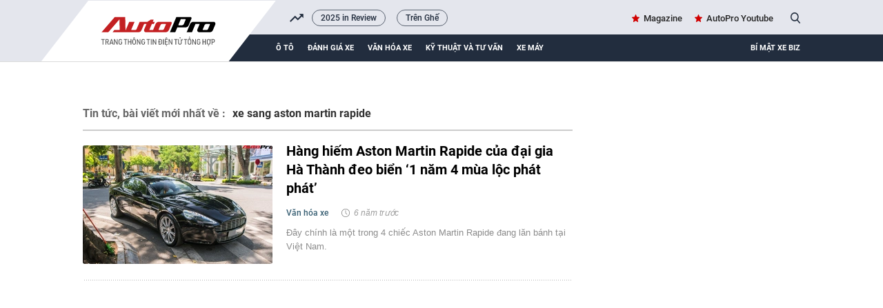

--- FILE ---
content_type: text/html; charset=UTF-8
request_url: https://autopro.com.vn/ajax-load-brand-content/0.chn
body_size: 552
content:
<li class="khwtht swiper-slide">
        <a href="/2025-in-review.htm" title="2025 in Review">2025 in Review</a>
    </li>
    <li class="khwtht swiper-slide">
        <a href="/tren-ghe.htm" title="Trên Ghế">Trên Ghế</a>
    </li>
<!--u: 19/01/2026 21:45:58 -->

--- FILE ---
content_type: image/svg+xml
request_url: https://static.mediacdn.vn/autopro/web_images/autopro_logo_22032023.svg
body_size: 4195
content:
<svg width="345" height="91" viewBox="0 0 345 91" fill="none" xmlns="http://www.w3.org/2000/svg">
<g clip-path="url(#clip0_30_8)">
<path d="M69.8232 0.929688H344.823L275.823 89.9297H0.823242L69.8232 0.929688Z" fill="white"/>
<path d="M253.762 31.9821H251.275H249.9H242.398H239.506H237.241H234.552H228.363H225.471H223.692C221.751 31.9821 219.971 33.2333 219.142 35.2126L214.046 47.2702H221.892L227.008 35.1443H233.196L229.779 43.2207C228.99 45.0862 230.183 47.2247 232.003 47.2702H232.064H235.926H243.429H244.804H248.1C250.042 47.2702 251.821 46.019 252.65 44.0396L256.028 36.0316C256.836 34.1433 255.602 31.9821 253.762 31.9821ZM242.984 44.1079H238.09C237.726 44.1079 237.463 43.6756 237.625 43.2889L240.295 36.9643C240.759 35.8496 241.77 35.1443 242.862 35.1443H247.756C248.121 35.1443 248.383 35.5766 248.222 35.9633L245.552 42.2879C245.067 43.3799 244.076 44.1079 242.984 44.1079Z" fill="black"/>
<path d="M217.019 36.9873L221.083 27.364C221.568 26.2265 220.82 24.9297 219.728 24.9297H215.663H214.288H206.786H203.894H202.115H198.94L197.464 28.4332L192.489 40.2178L189.516 47.2704H197.363L200.335 40.2178H207.837H209.213H212.509C214.43 40.2178 216.19 38.9666 217.019 36.9873ZM207.352 37.0555H202.459C202.094 37.0555 201.831 36.6233 201.993 36.2365L205.431 28.092H212.125C212.488 28.092 212.751 28.5242 212.59 28.9109L209.92 35.2355C209.455 36.3503 208.444 37.0555 207.352 37.0555Z" fill="black"/>
<path d="M190.709 31.9822H186.624H185.248H177.746H174.854H173.075C171.133 31.9822 169.354 33.2335 168.524 35.2128L164.763 44.1081H159.243L163.024 35.1445H166.017L167.352 31.9822H164.359L165.673 28.8882H161.265L156.513 31.9822H153.014H152.245H145.167L140.82 42.2881C140.355 43.4028 139.343 44.1081 138.251 44.1081H133.358C132.994 44.1081 132.731 43.6759 132.893 43.2891L137.686 31.9822H129.839L124.419 44.8133L123.975 24.9297H118.514H115.421H108.626L89.2732 47.2704H99.162L115.522 28.4105L115.865 44.1081H107.857L105.451 47.2704H115.906H118.252H123.368H124.46H127.291H131.214H138.717H140.092H143.388C145.329 47.2704 147.109 46.0191 147.938 44.0398L151.7 35.1445H155.198L151.78 43.2208C150.991 45.1091 152.205 47.2704 154.045 47.2704H154.773H157.908H163.429H167.352H167.574H171.275H178.777H180.152H183.448C185.39 47.2704 187.169 46.0191 187.999 44.0398L192.063 34.4166C192.549 33.279 191.821 31.9822 190.709 31.9822ZM183.55 35.9635L180.881 42.2881C180.415 43.4028 179.404 44.1081 178.312 44.1081H173.418C173.055 44.1081 172.791 43.6759 172.953 43.2891L175.622 36.9646C176.088 35.8498 177.099 35.1445 178.191 35.1445H183.105C183.469 35.1445 183.712 35.5767 183.55 35.9635Z" fill="#C32022"/>
<path d="M90.8205 65.4116H91.8897V58.3768H93.8877V57.3879H88.8232V58.3768H90.8205V65.4116ZM96.0876 62.0403H97.356L98.785 65.4116H99.9632L98.4052 61.9279C99.3841 61.6807 99.8134 60.9952 99.8134 59.6691C99.8134 58.8937 99.6536 58.3656 99.3039 57.9722C98.9348 57.5565 98.4353 57.3879 97.556 57.3879H95.0191V65.4116H96.0876V62.0403ZM96.0675 61.0851V58.3543H97.4563C98.355 58.3543 98.7549 58.7701 98.7549 59.7253C98.7549 60.658 98.3751 61.0851 97.5159 61.0851H96.0675ZM105.27 63.7372L105.77 65.4116H106.929L104.331 57.3879H103.302L100.705 65.4116H101.863L102.363 63.7372H105.27ZM105.01 62.7708H102.623L103.822 58.8487L105.01 62.7708ZM107.562 65.4116H108.6V59.4107L111.777 65.4116H112.816V57.3879H111.777V63.3888L108.6 57.3879H107.562V65.4116ZM117.029 62.0403H118.368V62.6584C118.368 63.9283 117.879 64.5463 116.87 64.5463C115.78 64.5463 115.371 63.9058 115.371 62.1752V60.6468C115.371 58.9274 115.78 58.2757 116.86 58.2757C117.649 58.2757 118.118 58.7027 118.218 59.523L119.207 59.4444C119.137 58.0396 118.308 57.298 116.819 57.298C115.921 57.298 115.311 57.5677 114.862 58.152C114.452 58.6802 114.302 59.332 114.302 60.5681V62.2426C114.302 63.3888 114.422 64.0069 114.762 64.5238C115.201 65.2093 115.861 65.524 116.89 65.524C117.808 65.524 118.458 65.2318 118.907 64.625C119.287 64.1081 119.427 63.5124 119.427 62.3999V61.1076H117.029V62.0403ZM123.855 65.4116H124.924V58.3768H126.922V57.3879H121.857V58.3768H123.855V65.4116ZM128.043 65.4116H129.112V61.8493H131.849V65.4116H132.918V57.3879H131.849V60.8603H129.112V57.3879H128.043V65.4116ZM134.413 62.3774C134.413 63.4338 134.553 64.0519 134.903 64.5575C135.352 65.2206 136.001 65.524 136.99 65.524C137.9 65.524 138.499 65.2768 138.968 64.6924C139.398 64.1755 139.557 63.5237 139.557 62.3774V60.4221C139.557 59.3657 139.418 58.7476 139.068 58.2419C138.619 57.5789 137.969 57.2755 136.99 57.2755C136.072 57.2755 135.472 57.5227 135.002 58.1071C134.573 58.6352 134.413 59.2758 134.413 60.4221V62.3774ZM138.489 62.2651C138.489 63.8721 138.039 64.5463 136.99 64.5463C135.932 64.5463 135.482 63.8721 135.482 62.2651V60.5344C135.482 58.9274 135.932 58.2532 136.99 58.2532C138.039 58.2532 138.489 58.9274 138.489 60.5344V62.2651ZM136.98 55.6685L137.62 56.5675H138.639L137.33 54.9717H136.631L135.332 56.5675H136.351L136.98 55.6685ZM141.054 65.4116H142.094V59.4107L145.27 65.4116H146.309V57.3879H145.27V63.3888L142.094 57.3879H141.054V65.4116ZM150.522 62.0403H151.861V62.6584C151.861 63.9283 151.371 64.5463 150.362 64.5463C149.274 64.5463 148.864 63.9058 148.864 62.1752V60.6468C148.864 58.9274 149.274 58.2757 150.352 58.2757C151.141 58.2757 151.611 58.7027 151.711 59.523L152.7 59.4444C152.63 58.0396 151.801 57.298 150.312 57.298C149.413 57.298 148.804 57.5677 148.354 58.152C147.945 58.6802 147.795 59.332 147.795 60.5681V62.2426C147.795 63.3888 147.915 64.0069 148.255 64.5238C148.694 65.2093 149.353 65.524 150.382 65.524C151.301 65.524 151.95 65.2318 152.4 64.625C152.779 64.1081 152.919 63.5124 152.919 62.3999V61.1076H150.522V62.0403ZM157.348 65.4116H158.417V58.3768H160.415V57.3879H155.351V58.3768H157.348V65.4116ZM161.536 65.4116H162.605V57.3879H161.536V65.4116ZM164.271 65.4116H165.31V59.4107L168.487 65.4116H169.525V57.3879H168.487V63.3888L165.31 57.3879H164.271V65.4116ZM172.942 60.8716H172.143V61.838H172.942V65.4116H175.289C177.087 65.4341 177.976 64.4002 177.927 62.3325V60.467C177.976 58.3993 177.087 57.3542 175.289 57.3879H172.942V60.8716ZM174.011 60.8716V58.3543H175.099C176.348 58.3206 176.847 58.9499 176.857 60.5681V62.2201C176.847 63.8496 176.348 64.4789 175.099 64.4452H174.011V61.838H175.509V60.8716H174.011ZM179.432 65.4116H180.502V57.3879H179.432V65.4116ZM182.178 65.4116H186.483V64.4227H183.237V61.8493H185.974V60.8603H183.237V58.3768H186.453V57.3879H182.178V65.4116ZM184.336 55.6685L184.975 56.5675H185.984L184.685 54.9717H183.986L182.677 56.5675H183.696L184.336 55.6685ZM183.866 67.6592H184.855V66.3781H183.866V67.6592ZM187.712 65.4116H188.752V59.4107L191.928 65.4116H192.967V57.3879H191.928V63.3888L188.752 57.3879H187.712V65.4116ZM197.661 65.4116H198.731V58.3768H200.728V57.3879H195.663V58.3768H197.661V65.4116ZM201.644 57.3879V62.4448C201.644 63.5124 201.724 64.0069 201.984 64.4564C202.414 65.1869 203.092 65.524 204.152 65.524C205.14 65.524 205.76 65.2431 206.209 64.5913C206.549 64.1193 206.649 63.6023 206.649 62.4448V59.8264C207.168 59.523 207.348 59.4107 207.548 59.2533C208.107 58.8038 208.347 58.3543 208.347 57.7587C208.347 57.5789 208.337 57.4666 208.277 57.2642H207.378C207.488 57.5003 207.528 57.6576 207.528 57.8935C207.528 58.4218 207.298 58.7476 206.649 59.0848V57.3879H205.58V62.4448C205.58 63.1192 205.53 63.5012 205.41 63.7934C205.181 64.3216 204.801 64.5463 204.152 64.5463C203.532 64.5463 203.183 64.3553 202.933 63.8945C202.773 63.5799 202.713 63.2203 202.713 62.4448V57.3879H201.644ZM204.651 56.7024C204.661 56.354 204.671 56.2978 204.831 56.073C205.11 55.691 205.15 55.6123 205.15 55.3538C205.15 54.8144 204.801 54.4998 204.202 54.4998C203.901 54.4998 203.702 54.5447 203.352 54.6796L203.522 55.3201C203.762 55.1965 203.891 55.1628 204.032 55.1628C204.212 55.1628 204.311 55.2527 204.311 55.3988C204.311 55.4887 204.281 55.5786 204.221 55.6798C203.972 56.0618 203.952 56.1292 203.942 56.5563V56.7024H204.651ZM211.838 65.4116H212.906V58.3768H214.904V57.3879H209.84V58.3768H211.838V65.4116ZM215.681 62.3774C215.681 63.4338 215.82 64.0519 216.17 64.5575C216.619 65.2206 217.269 65.524 218.258 65.524C219.166 65.524 219.766 65.2768 220.236 64.6924C220.665 64.1755 220.825 63.5237 220.825 62.3774V60.4221C220.825 59.3657 220.685 58.7476 220.335 58.2419C219.886 57.5789 219.237 57.2755 218.258 57.2755C217.338 57.2755 216.739 57.5227 216.27 58.1071C215.84 58.6352 215.681 59.2758 215.681 60.4221V62.3774ZM219.756 62.2651C219.756 63.8721 219.306 64.5463 218.258 64.5463C217.198 64.5463 216.749 63.8721 216.749 62.2651V60.5344C216.749 58.9274 217.198 58.2532 218.258 58.2532C219.306 58.2532 219.756 58.9274 219.756 60.5344V62.2651ZM218.557 55.4775C218.567 55.2414 218.567 55.2077 218.697 55.0728C218.917 54.8144 218.957 54.7358 218.957 54.5447C218.957 54.1401 218.657 53.8929 218.157 53.8929C217.888 53.8929 217.698 53.9379 217.439 54.039L217.588 54.556C217.778 54.4548 217.888 54.4211 218.008 54.4211C218.157 54.4211 218.238 54.466 218.238 54.556C218.238 54.6122 218.207 54.6908 218.167 54.747C217.948 55.0391 217.938 55.0841 217.928 55.4775H218.557ZM218.238 56.2528L218.857 56.8596H219.826L218.567 55.6573H217.898L216.649 56.8596H217.608L218.238 56.2528ZM222.322 65.4116H223.36V59.4107L226.537 65.4116H227.576V57.3879H226.537V63.3888L223.36 57.3879H222.322V65.4116ZM231.789 62.0403H233.128V62.6584C233.128 63.9283 232.639 64.5463 231.63 64.5463C230.541 64.5463 230.131 63.9058 230.131 62.1752V60.6468C230.131 58.9274 230.541 58.2757 231.62 58.2757C232.409 58.2757 232.878 58.7027 232.978 59.523L233.967 59.4444C233.897 58.0396 233.068 57.298 231.579 57.298C230.681 57.298 230.071 57.5677 229.622 58.152C229.212 58.6802 229.063 59.332 229.063 60.5681V62.2426C229.063 63.3888 229.182 64.0069 229.522 64.5238C229.961 65.2093 230.621 65.524 231.65 65.524C232.568 65.524 233.218 65.2318 233.667 64.625C234.047 64.1081 234.186 63.5124 234.186 62.3999V61.1076H231.789V62.0403ZM237.337 65.4116H238.405V61.8493H241.143V65.4116H242.211V57.3879H241.143V60.8603H238.405V57.3879H237.337V65.4116ZM249.13 57.2642C249.241 57.489 249.28 57.6576 249.28 57.8823C249.28 58.2981 249.12 58.5678 248.671 58.9049C248.311 57.8036 247.532 57.2755 246.274 57.2755C245.365 57.2755 244.765 57.534 244.296 58.1071C243.866 58.6352 243.706 59.2758 243.706 60.4221V62.3774C243.706 63.4338 243.846 64.0519 244.196 64.5575C244.646 65.2206 245.295 65.524 246.284 65.524C247.193 65.524 247.792 65.2768 248.262 64.6924C248.691 64.1755 248.851 63.5237 248.851 62.3774V60.4221C248.851 60.0962 248.841 59.8939 248.791 59.5792C249.181 59.3208 249.32 59.2309 249.51 59.051C249.89 58.7026 250.099 58.2307 250.099 57.7362C250.099 57.5565 250.079 57.4553 250.03 57.2642H249.13ZM247.782 62.2651C247.782 63.8721 247.332 64.5463 246.284 64.5463C245.225 64.5463 244.775 63.8721 244.775 62.2651V60.5344C244.775 58.9387 245.225 58.2644 246.284 58.2644C247.332 58.2644 247.782 58.9387 247.782 60.5344V62.2651ZM245.674 67.6592H246.663V66.3781H245.674V67.6592ZM251.738 62.3999H253.017C253.876 62.3999 254.385 62.2426 254.765 61.8605C255.195 61.4222 255.384 60.8041 255.384 59.8826C255.384 59.0286 255.225 58.4667 254.855 58.0284C254.466 57.5677 253.956 57.3879 253.017 57.3879H250.67V65.4116H251.738V62.3999ZM251.719 61.4222V58.3543H253.017C253.926 58.3543 254.326 58.815 254.326 59.8939C254.326 60.9502 253.926 61.4222 253.017 61.4222H251.719Z" fill="#525252"/>
</g>
<defs>
<clipPath id="clip0_30_8">
<rect width="344" height="90" fill="white" transform="translate(0.823242 0.929688)"/>
</clipPath>
</defs>
</svg>
